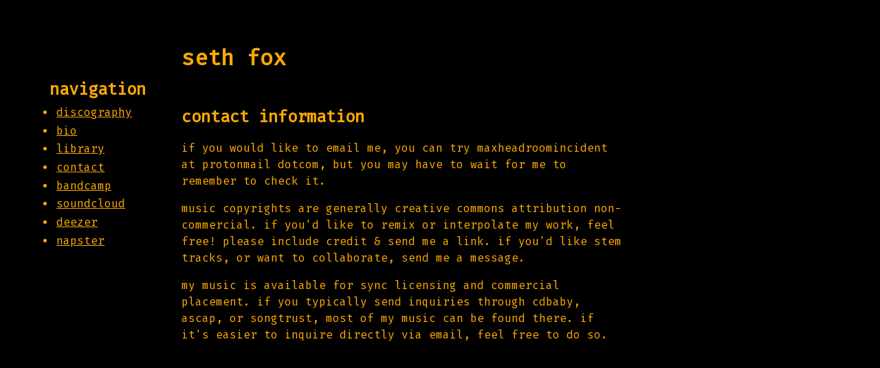

--- FILE ---
content_type: text/html; charset=utf-8
request_url: https://seth-fox.com/contact.html
body_size: 459
content:
<!doctype html>
<html lang="en">
<head>
  <meta charset="utf-8">
  <meta name="viewport" content="width=device-width, initial-scale=1">

  <title>Seth Fox</title>
  <meta property="og:title" content="seth fox">
  <meta name="description" content="musician">
  <meta property="og:type" content="website">
  <link rel="stylesheet" href="styles.css" type="text/css">
  <link rel="stylesheet" href="https://fonts.googleapis.com/css?family=Fira+Mono">
  <script src="js/csi.min.js"></script>
  <meta property="og:url" content="seth-fox.com">
  <meta property="og:image" content="discogs/cover-art/2022.png">
</head>

<body>

  <div data-include="navbar.html">
  </div>

  <div class="box-content">
    <h2>
      contact information
    </h2>
    <p>
      if you would like to email me, you can try maxheadroomincident at protonmail dotcom, but you may have to wait for me to remember to check it. 
    </p>
    <p>
      music copyrights are generally creative commons attribution non-commercial. if you'd like to remix or interpolate my work, feel free! please include credit & send me a link. if you'd like stem tracks, or want to collaborate, send me a message.
    </p>
    <p>
      my music is available for sync licensing and commercial placement. if you typically send inquiries through cdbaby, ascap, or songtrust, most of my music can be found there. if it's easier to inquire directly via email, feel free to do so. 
    </p>
    <br>
  </div>

</body>
</html>


--- FILE ---
content_type: text/html; charset=utf-8
request_url: https://seth-fox.com/navbar.html
body_size: -215
content:
  <div class="box-header">
     <h1>
      <a href="../index.html" style="text-decoration:none">
        seth fox
      </a>
    </h1>
  </div>

  <div class="nav-bar">
    <h2>
      navigation
    </h2>
    <ul>
      <li><a href="discogs/discog.html">discography</a>
      <li><a href="bio.html">bio</a>
      <li><a href="library.html">library</a>
      <li><a href="contact.html">contact</a>
      <li><a href="https://sethfox.bandcamp.com/" target="_blank">bandcamp</a>
      <li><a href="https://soundcloud.com/setfox" target="_blank">soundcloud</a>
      <li><a href="https://www.deezer.com/us/artist/12184166" target="_blank">deezer</a>
      <li><a href="https://us.napster.com/artist/seth-fox" target="_blank">napster</a>
    </ul>
  </div>

  <div class="box-spacer">
  </div>


--- FILE ---
content_type: text/css; charset=utf-8
request_url: https://seth-fox.com/styles.css
body_size: 108
content:
a:link, a:visited, a:hover, a:active {
  color: #ffaa00;
}

html {
  width: 95vw;
  color: #ffaa00;
  background-color: #000000;
  font-family: "Fira Mono", "Lucida Console", "Courier New", monospace;
}

.box-header {
  float: left;
  width: 80vw;
  height: 15vh;
}

.nav-bar {
  float: left;
  width: 15vw;
  height: 60vh;
  padding-left: 5vw;
}

.box-spacer {
  float: left;
  width: 60vw;
  height: 5vh;
}

.box-subheader {
  float: left;
  width: 45vw;
  line-height: 2;
}

.box-content {
  float: left;
  width: 50vw;
  line-height: 1.5;
}

.box-image img {
  float: right;
  height: 40%;
  width: 40%;
  padding-top: 5%;
  padding-right: 5%;
  padding-bottom: 5%;
  padding-left: 5%;
}

ul, li, th, td {
  margin: 0.2vw;
  padding: 0.2vw;
}

h1 {
  padding-left: 25%;
  padding-top: 5vh;
}

h2 {
  margin: 0;
  padding: 0;
}

table {
  table-layout: fixed;
  width: 100%;
  border-collapse: collapse;
}

thead th {
  width: 45%;
}

tbody tr:nth-child(even) {
  background-color: #000000;
}

tbody tr:nth-child(odd) {
  background-color: #333333;
}


@media only screen and (max-width: 768px) {

  html {
    width: auto;
  }

  [class*="box-"] {
    width: 94%;
    padding-right: 3%;
    padding-left: 3%;
  }

  h1 {
    text-align: center;
    padding-top: 0;
    padding-left: 0;
  }

  .box-spacer {
    display: none;
  }

  .nav-bar {
    line-height: 2;
    position: relative;
    left: 10%;
  }

  .box-image img {
    float: right;
    height: 80%;
    width: 80%;
    padding-top: 10%;
    padding-right: 10%;
    padding-bottom: 10%;
    padding-left: 10%;
  }
}

--- FILE ---
content_type: application/javascript; charset=utf-8
request_url: https://seth-fox.com/js/csi.min.js
body_size: -146
content:
// https://github.com/LexmarkWeb/csi.js 

window.onload = function() {
    function a(a, b) {
        var c = /^(?:file):/,
            d = new XMLHttpRequest,
            e = 0;
        d.onreadystatechange = function() {
            4 == d.readyState && (e = d.status), c.test(location.href) && d.responseText && (e = 200), 4 == d.readyState && 200 == e && (a.outerHTML = d.responseText)
        };
        try {
            d.open("GET", b, !0), d.send()
        } catch (f) {}
    }
    var b, c = document.getElementsByTagName("*");
    for (b in c) c[b].hasAttribute && c[b].hasAttribute("data-include") && a(c[b], c[b].getAttribute("data-include"))
};